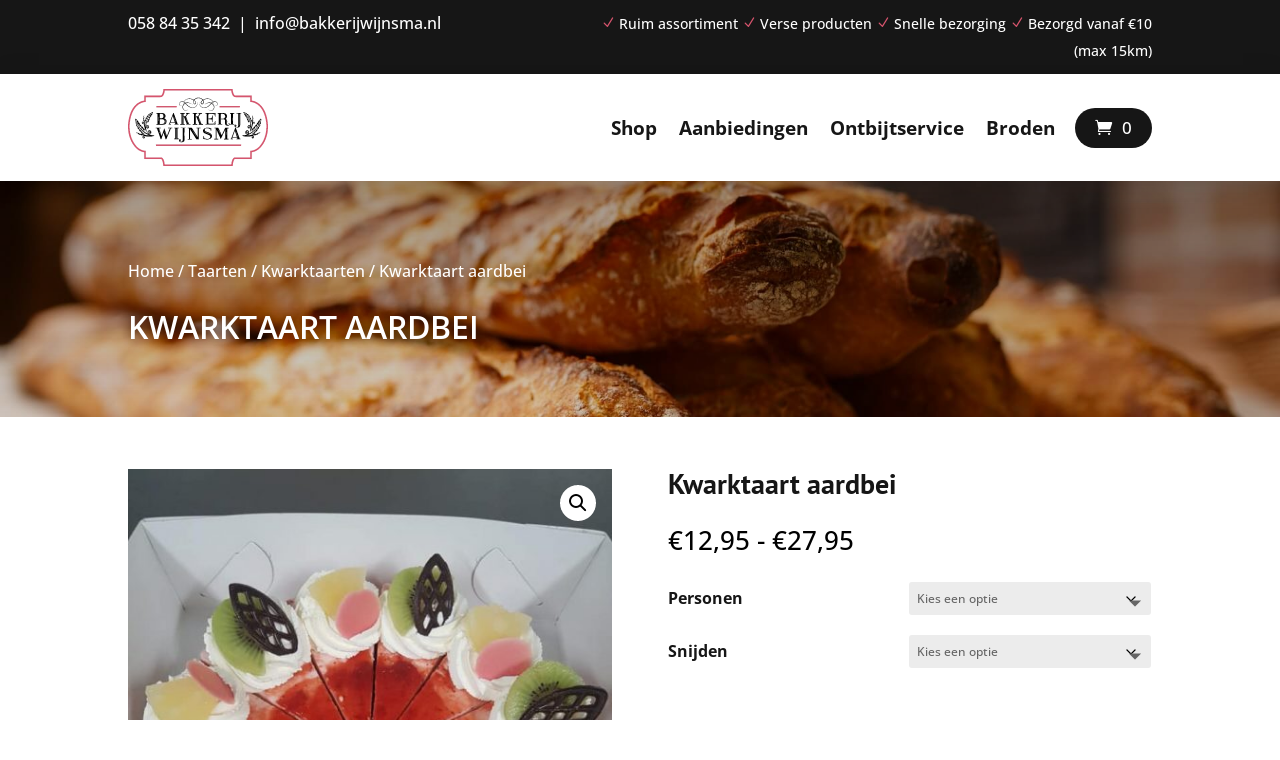

--- FILE ---
content_type: text/css
request_url: https://www.bakkerijwijnsma.nl/wp-content/plugins/web58_gift_wrapper_for_wc/public/css/ncdgw_gift_wrapper_for_wc-public.css?ver=1.0.0
body_size: -337
content:
/**
 * All of the CSS for your public-facing functionality should be
 * included in this file.
 */
 .ncdgw_textarea_wrapper{
	display: none;
 }

--- FILE ---
content_type: application/javascript
request_url: https://www.bakkerijwijnsma.nl/wp-content/plugins/web58_gift_wrapper_for_wc/public/js/ncdgw_gift_wrapper_for_wc-public.js?ver=1.0.0
body_size: -241
content:
(function( $ ) {
	'use strict';
	 
	 jQuery( document ).ready(function() {
		 jQuery( '#ncdgw_check_front' ).change( function() {			
			if (jQuery(this).prop('checked')) {			
				jQuery( '.ncdgw_textarea_wrapper' ).css("display", "block");
			}
			else {
				jQuery( '.ncdgw_textarea_wrapper' ).css("display", "none");
			}
		});
	});

})( jQuery );


--- FILE ---
content_type: image/svg+xml
request_url: https://www.bakkerijwijnsma.nl/wp-content/uploads/2023/02/Logo-Bakkerij-Wijnsma.svg
body_size: 10904
content:
<?xml version="1.0" encoding="UTF-8"?> <svg xmlns="http://www.w3.org/2000/svg" id="Layer_1" data-name="Layer 1" viewBox="0 0 935.78 514.89"><path d="M701.19,515H236.42l-.3-4.82c-1.83-29.72-10.45-39.67-13.17-42.1H108.79V423c-37.89-4.34-61.91-36-63.93-38.73C7.53,338.89,1,283.91,1,251.22A197.39,197.39,0,0,1,2.77,223c9.07-74.49,38.46-110.1,61.52-126.86C83,82.56,100.44,78.77,108.79,77.72V44.32h110c11.55,0,17.35-26.45,18.35-39.26l.36-4.73H700.13l.37,4.73c1,12.81,6.82,39.26,18.35,39.26H828.74v33.4c8.35,1,25.84,4.84,44.52,18.41C896.33,112.89,925.72,148.5,934.8,223a197.5,197.5,0,0,1,1.76,28.26c0,32.69-6.55,87.65-43.87,133-2,2.75-26.06,34.38-64,38.72v45.13H714.66c-2.72,2.43-11.34,12.38-13.17,42.1ZM246,504.74H691.61c3.37-37.2,17.37-45.5,19-46.35l1.1-.58H818.48V413.34l4.88-.24c36.57-1.81,60.88-34.7,61.12-35l.2-.26c53.05-64.33,40.1-152.44,40-153.33l0-.17c-6.78-55.75-26.44-97.07-56.85-119.48C845,88,823.78,87.57,823.56,87.57l-5.07-.06V54.58H718.85c-20.4,0-26.46-31.34-28.08-44H246.84c-1.62,12.65-7.68,44-28.08,44H119.05v33l-5.1,0c-.2,0-21.36.44-44.17,17.26-30.4,22.41-50,63.73-56.83,119.48l0,.18c-.14.88-13.12,89,39.94,153.32l.2.26c.24.33,24.53,33.22,61.1,35l4.88.24v44.47H225.87l1.11.58C228.63,459.24,242.63,467.54,246,504.74Z" transform="translate(-0.89 -0.22)" style="fill:#d8556e"></path><path d="M701.19,515H236.42l-.3-4.82c-1.83-29.72-10.45-39.67-13.17-42.1H108.79V423c-37.89-4.34-61.91-36-63.93-38.73C7.53,338.89,1,283.91,1,251.22A197.39,197.39,0,0,1,2.77,223c9.07-74.49,38.46-110.1,61.52-126.86C83,82.56,100.44,78.77,108.79,77.72V44.32h110c11.55,0,17.35-26.45,18.35-39.26l.36-4.73H700.13l.37,4.73c1,12.81,6.82,39.26,18.35,39.26H828.74v33.4c8.35,1,25.84,4.84,44.52,18.41C896.33,112.89,925.72,148.5,934.8,223a197.5,197.5,0,0,1,1.76,28.26c0,32.69-6.55,87.65-43.87,133-2,2.75-26.06,34.38-64,38.72v45.13H714.66c-2.72,2.43-11.34,12.38-13.17,42.1ZM246,504.74H691.61c3.37-37.2,17.37-45.5,19-46.35l1.1-.58H818.48V413.34l4.88-.24c36.57-1.81,60.88-34.7,61.12-35l.2-.26c53.05-64.33,40.1-152.44,40-153.33l0-.17c-6.78-55.75-26.44-97.07-56.85-119.48C845,88,823.78,87.57,823.56,87.57l-5.07-.06V54.58H718.85c-20.4,0-26.46-31.34-28.08-44H246.84c-1.62,12.65-7.68,44-28.08,44H119.05v33l-5.1,0c-.2,0-21.36.44-44.17,17.26-30.4,22.41-50,63.73-56.83,119.48l0,.18c-.14.88-13.12,89,39.94,153.32l.2.26c.24.33,24.53,33.22,61.1,35l4.88.24v44.47H225.87l1.11.58C228.63,459.24,242.63,467.54,246,504.74Z" transform="translate(-0.89 -0.22)" style="fill:none;stroke:#000;stroke-miterlimit:22.92560386657715;stroke-width:0.2160000056028366px"></path><path d="M762.21,310.63s45.18,1.65,42.25-22c0,0-2.2-13.75-14.3-4.67,0,0-4.58,4.44.09,11.79,0,0,5,3.6,6.78-4.28,0,0,.28-5.5-4.76-3.39,0,0,5.68,4.86.18,6.87,0,0-5,.09-3-7.24,0,0,.48-6,7.51-3.48,0,0,9.26,6.14-.55,15.58,0,0-14.39,3.76-11.73-11.82,0,0,4.77-17.51,19.06-9.63,0,0,9,3.95,4.58,21.27,0,0,51.05-22.55,71-74.42,0,0-.92-13.84-7.33,12.56l-.92,2.65s-.92-10.44-4.67-2.93c0,0-4.95,9.81-6.51,18.88,0,0-2.29-15.21-7.7-2.57l-6,18.33s1.29-16-3.39-8.24c0,0-7.24,15.85-10.26,19,0,0,4.12-14.12-2.38-9.08,0,0-3.12,2.84-3.94,13.38,0,0,.5-29.38,10.63-22,0,0,7.15-19.89,13.1-12.46,0,0,2.84-17.23,10.17-12.47,0,0,3.92-21.27,9.72-13.93,0,0,1.56-19.43,10.45-15.21,0,0,3-14.48,9.62-11.46,0,0,5.68,2.66-3.12,23.28,0,0,8.25.64-3.57,14.94,0,0,8.52,5.5-8.71,18.51,0,0,11.46,1.83-10.54,16.86,0,0,7.7,9.53-12.92,13.38,0,0,8.07,18.61-23,11.73,0,0,27.95-6.5,15.4-8.89l-7.15.19s31.59-12.47,14.29-11.18c0,0,31.35-21.63,12.38-15,0,0,25.38-22.73,13.93-20.07,0,0,11.63-18.61,5.5-16.5,0,0,10.63-27.86,2.93-20.89,0,0-4.31,3-4.4,18.23,0,0,.27,5.32-6.6,19.16,0,0-15.12,25.29-33,39.5,0,0-19.34,20.8-45.64,26.76,0,0,14.85,2.75,28.59-2.39,0,0,15.67-6.32,27.31-5.4a13.38,13.38,0,0,1,10-1.1s5.32-8.16,13.66-7.52a5.52,5.52,0,0,0,5.59-2.38s4.3-4.22,3.48,2.38c0,0-1.65,4.22-10.63,2.93,0,0-5,13.93-17.51,9.44,0,0-.82,5.68-7.6,3.85,0,0-8.71-2.29-12.92,3.48,0,0,15.12,5.14,4.4,15.95,0,0-10.73,6.51-12.1-5.86,0,0,.46-4.59,5.59-2.85,0,0,3.94,1.93.36,5.78,0,0,3.58,2.56,5.23-2.57,0,0,.82-7.88-10.72-7.42,0,0-54.81,7.7-66.26-5.32" transform="translate(-0.89 -0.22)"></path><path d="M762.21,310.63s45.18,1.65,42.25-22c0,0-2.2-13.75-14.3-4.67,0,0-4.58,4.44.09,11.79,0,0,5,3.6,6.78-4.28,0,0,.28-5.5-4.76-3.39,0,0,5.68,4.86.18,6.87,0,0-5,.09-3-7.24,0,0,.48-6,7.51-3.48,0,0,9.26,6.14-.55,15.58,0,0-14.39,3.76-11.73-11.82,0,0,4.77-17.51,19.06-9.63,0,0,9,3.95,4.58,21.27,0,0,51.05-22.55,71-74.42,0,0-.92-13.84-7.33,12.56l-.92,2.65s-.92-10.44-4.67-2.93c0,0-4.95,9.81-6.51,18.88,0,0-2.29-15.21-7.7-2.57l-6,18.33s1.29-16-3.39-8.24c0,0-7.24,15.85-10.26,19,0,0,4.12-14.12-2.38-9.08,0,0-3.12,2.84-3.94,13.38,0,0,.5-29.38,10.63-22,0,0,7.15-19.89,13.1-12.46,0,0,2.84-17.23,10.17-12.47,0,0,3.92-21.27,9.72-13.93,0,0,1.56-19.43,10.45-15.21,0,0,3-14.48,9.62-11.46,0,0,5.68,2.66-3.12,23.28,0,0,8.25.64-3.57,14.94,0,0,8.52,5.5-8.71,18.51,0,0,11.46,1.83-10.54,16.86,0,0,7.7,9.53-12.92,13.38,0,0,8.07,18.61-23,11.73,0,0,27.95-6.5,15.4-8.89l-7.15.19s31.59-12.47,14.29-11.18c0,0,31.35-21.63,12.38-15,0,0,25.38-22.73,13.93-20.07,0,0,11.63-18.61,5.5-16.5,0,0,10.63-27.86,2.93-20.89,0,0-4.31,3-4.4,18.23,0,0,.27,5.32-6.6,19.16,0,0-15.12,25.29-33,39.5,0,0-19.34,20.8-45.64,26.76,0,0,14.85,2.75,28.59-2.39,0,0,15.67-6.32,27.31-5.4a13.38,13.38,0,0,1,10-1.1s5.32-8.16,13.66-7.52a5.52,5.52,0,0,0,5.59-2.38s4.3-4.22,3.48,2.38c0,0-1.65,4.22-10.63,2.93,0,0-5,13.93-17.51,9.44,0,0-.82,5.68-7.6,3.85,0,0-8.71-2.29-12.92,3.48,0,0,15.12,5.14,4.4,15.95,0,0-10.73,6.51-12.1-5.86,0,0,.46-4.59,5.59-2.85,0,0,3.94,1.93.36,5.78,0,0,3.58,2.56,5.23-2.57,0,0,.82-7.88-10.72-7.42C828.47,316,773.66,323.65,762.21,310.63Z" transform="translate(-0.89 -0.22)" style="fill:none;stroke:#000;stroke-miterlimit:10.000000953674316;stroke-width:0.2160000056028366px"></path><path d="M814.62,287.11s13.06-38.23-3.65-40.66c0,0-9.85-1-6.93,11.23,0,0,1.78,4.84,8,2.38,0,0,3.76-3.55-1.09-6.68,0,0-3.64-1.38-3.55,3.36,0,0,4.78-3.84,4.68,1.28,0,0-1.27,4.32-5.67,1.07,0,0-3.94-1.67-.37-7.15,0,0,6.59-6.62,10.36,3.73,0,0-1.27,13.06-11.07,7.54,0,0-10.54-7.72-1.45-18.28,0,0,5-6.84,15.55.53,0,0-1.71-48.29-31.39-76.17,0,0-9.57-2.1,6.53,8.88l1.55,1.34s-7.29-1.4-3.22,3.38c0,0,5.3,6.27,11,9.49,0,0-10.86-1.22-3.77,6l10.78,8.91s-10.47-4.44-6.45,1.17c0,0,8.77,9.49,10.07,12.72,0,0-8.42-6.46-6.74.15,0,0,1.09,3.25,8,6.15,0,0-19.67-6.56-12-13.67,0,0-11.52-10.25-4.94-13.78,0,0-10.86-6-5.71-11.29,0,0-13.3-7.78-6.82-11.2,0,0-12.69-5.39-7.49-12.1,0,0-9-5.6-5.18-10.6,0,0,3.29-4.3,14.87,7.52,0,0,2.61-6.91,9.12,6.17,0,0,6-6.13,10.18,11.29,0,0,4.26-9.39,8.58,12.52,0,0,8.45-4.58,5.6,13.83,0,0,14.67-3,1.82,22.08,0,0,3-25.22-1.92-15l-1.76,6.14s-.06-29.57-3.76-14.54c0,0-6.29-31.27-6.86-13.7,0,0-8.61-26.41-9.85-16.08,0,0-9.46-13.82-9.66-8.13,0,0-16-14.9-13.31-6.87,0,0,.9,4.31,11.13,7.56,0,0,3.65.88,11.16,9.63,0,0,13.06,18.19,17.91,36.41,0,0,8.91,20.85,6,44.55,0,0,5.78-12.1,6-24.91,0,0-.12-14.69,3.58-24.44a14.74,14.74,0,0,1,1.9-8.76s-4.09-6.24-1.46-13.22a5.7,5.7,0,0,0-.13-5.27s-1.7-4.56,2.53-2.48c0,0,2.41,2.29-.83,9.69,0,0,8,7.21,1.73,16.91,0,0,3.61,1.89.59,7.3,0,0-3.85,7-1.07,11.76,0,0,7.45-11.84,11.91-.43,0,0,1.55,10.51-7.15,9.1,0,0-3-1.34-.44-5.36,0,0,2.34-3,4,.89a3.16,3.16,0,0,0-.35-5s-5.09-2.35-7.84,7.6c0,0-9.3,48.39-21.1,55.46" transform="translate(-0.89 -0.22)"></path><path d="M814.62,287.11s13.06-38.23-3.65-40.66c0,0-9.85-1-6.93,11.23,0,0,1.78,4.84,8,2.38,0,0,3.76-3.55-1.09-6.68,0,0-3.64-1.38-3.55,3.36,0,0,4.78-3.84,4.68,1.28,0,0-1.27,4.32-5.67,1.07,0,0-3.94-1.67-.37-7.15,0,0,6.59-6.62,10.36,3.73,0,0-1.27,13.06-11.07,7.54,0,0-10.54-7.72-1.45-18.28,0,0,5-6.84,15.55.53,0,0-1.71-48.29-31.39-76.17,0,0-9.57-2.1,6.53,8.88l1.55,1.34s-7.29-1.4-3.22,3.38c0,0,5.3,6.27,11,9.49,0,0-10.86-1.22-3.77,6l10.78,8.91s-10.47-4.44-6.45,1.17c0,0,8.77,9.49,10.07,12.72,0,0-8.42-6.46-6.74.15,0,0,1.09,3.25,8,6.15,0,0-19.67-6.56-12-13.67,0,0-11.52-10.25-4.94-13.78,0,0-10.86-6-5.71-11.29,0,0-13.3-7.78-6.82-11.2,0,0-12.69-5.39-7.49-12.1,0,0-9-5.6-5.18-10.6,0,0,3.29-4.3,14.87,7.52,0,0,2.61-6.91,9.12,6.17,0,0,6-6.13,10.18,11.29,0,0,4.26-9.39,8.58,12.52,0,0,8.45-4.58,5.6,13.83,0,0,14.67-3,1.82,22.08,0,0,3-25.22-1.92-15l-1.76,6.14s-.06-29.57-3.76-14.54c0,0-6.29-31.27-6.86-13.7,0,0-8.61-26.41-9.85-16.08,0,0-9.46-13.82-9.66-8.13,0,0-16-14.9-13.31-6.87,0,0,.9,4.31,11.13,7.56,0,0,3.65.88,11.16,9.63,0,0,13.06,18.19,17.91,36.41,0,0,8.91,20.85,6,44.55,0,0,5.78-12.1,6-24.91,0,0-.12-14.69,3.58-24.44a14.74,14.74,0,0,1,1.9-8.76s-4.09-6.24-1.46-13.22a5.7,5.7,0,0,0-.13-5.27s-1.7-4.56,2.53-2.48c0,0,2.41,2.29-.83,9.69,0,0,8,7.21,1.73,16.91,0,0,3.61,1.89.59,7.3,0,0-3.85,7-1.07,11.76,0,0,7.45-11.84,11.91-.43,0,0,1.55,10.51-7.15,9.1,0,0-3-1.34-.44-5.36,0,0,2.34-3,4,.89a3.16,3.16,0,0,0-.35-5s-5.09-2.35-7.84,7.6C835.72,231.65,826.42,280,814.62,287.11Z" transform="translate(-0.89 -0.22)" style="fill:none;stroke:#000;stroke-miterlimit:10.000000953674316;stroke-width:0.2160000056028366px"></path><path d="M179.14,310.63s-45.18,1.65-42.24-22c0,0,2.19-13.75,14.29-4.67,0,0,4.58,4.44-.09,11.79,0,0-5,3.6-6.78-4.28,0,0-.28-5.5,4.76-3.39,0,0-5.68,4.86-.18,6.87,0,0,5,.09,3-7.24,0,0-.48-6-7.51-3.48,0,0-9.26,6.14.55,15.58,0,0,14.39,3.76,11.73-11.82,0,0-4.77-17.51-19.06-9.63,0,0-9,3.95-4.58,21.27,0,0-51.05-22.55-71-74.42,0,0,.92-13.84,7.33,12.56l.92,2.65s.92-10.44,4.67-2.93c0,0,5,9.81,6.51,18.88,0,0,2.29-15.21,7.7-2.57l6,18.33s-1.29-16,3.39-8.24c0,0,7.24,15.85,10.26,19,0,0-4.12-14.12,2.38-9.08,0,0,3.12,2.84,3.94,13.38,0,0-.5-29.38-10.63-22,0,0-7.15-19.89-13.1-12.46,0,0-2.84-17.23-10.18-12.47,0,0-3.91-21.27-9.71-13.93,0,0-1.56-19.43-10.45-15.21,0,0-3-14.48-9.62-11.46,0,0-5.68,2.66,3.12,23.28,0,0-8.25.64,3.57,14.94,0,0-8.52,5.5,8.71,18.51,0,0-11.46,1.83,10.54,16.86,0,0-7.7,9.53,12.92,13.38,0,0-8.07,18.61,23,11.73,0,0-27.95-6.5-15.4-8.89l7.15.19s-31.59-12.47-14.29-11.18c0,0-31.35-21.63-12.38-15,0,0-25.38-22.73-13.93-20.07,0,0-11.63-18.61-5.49-16.5,0,0-10.64-27.86-2.94-20.89,0,0,4.31,3,4.4,18.23,0,0-.27,5.32,6.6,19.16,0,0,15.12,25.29,33,39.5,0,0,19.34,20.8,45.64,26.76,0,0-14.85,2.75-28.59-2.39,0,0-15.67-6.32-27.31-5.4a13.38,13.38,0,0,0-10-1.1s-5.32-8.16-13.66-7.52a5.52,5.52,0,0,1-5.59-2.38s-4.3-4.22-3.48,2.38c0,0,1.65,4.22,10.63,2.93,0,0,5,13.93,17.51,9.44,0,0,.82,5.68,7.6,3.85,0,0,8.71-2.29,12.92,3.48,0,0-15.12,5.14-4.39,15.95,0,0,10.72,6.51,12.09-5.86,0,0-.46-4.59-5.59-2.85,0,0-3.94,1.93-.37,5.78,0,0-3.57,2.56-5.22-2.57,0,0-.82-7.88,10.72-7.42,0,0,54.81,7.7,66.26-5.32" transform="translate(-0.89 -0.22)"></path><path d="M179.14,310.63s-45.18,1.65-42.24-22c0,0,2.19-13.75,14.29-4.67,0,0,4.58,4.44-.09,11.79,0,0-5,3.6-6.78-4.28,0,0-.28-5.5,4.76-3.39,0,0-5.68,4.86-.18,6.87,0,0,5,.09,3-7.24,0,0-.48-6-7.51-3.48,0,0-9.26,6.14.55,15.58,0,0,14.39,3.76,11.73-11.82,0,0-4.77-17.51-19.06-9.63,0,0-9,3.95-4.58,21.27,0,0-51.05-22.55-71-74.42,0,0,.92-13.84,7.33,12.56l.92,2.65s.92-10.44,4.67-2.93c0,0,5,9.81,6.51,18.88,0,0,2.29-15.21,7.7-2.57l6,18.33s-1.29-16,3.39-8.24c0,0,7.24,15.85,10.26,19,0,0-4.12-14.12,2.38-9.08,0,0,3.12,2.84,3.94,13.38,0,0-.5-29.38-10.63-22,0,0-7.15-19.89-13.1-12.46,0,0-2.84-17.23-10.18-12.47,0,0-3.91-21.27-9.71-13.93,0,0-1.56-19.43-10.45-15.21,0,0-3-14.48-9.62-11.46,0,0-5.68,2.66,3.12,23.28,0,0-8.25.64,3.57,14.94,0,0-8.52,5.5,8.71,18.51,0,0-11.46,1.83,10.54,16.86,0,0-7.7,9.53,12.92,13.38,0,0-8.07,18.61,23,11.73,0,0-27.95-6.5-15.4-8.89l7.15.19s-31.59-12.47-14.29-11.18c0,0-31.35-21.63-12.38-15,0,0-25.38-22.73-13.93-20.07,0,0-11.63-18.61-5.49-16.5,0,0-10.64-27.86-2.94-20.89,0,0,4.31,3,4.4,18.23,0,0-.27,5.32,6.6,19.16,0,0,15.12,25.29,33,39.5,0,0,19.34,20.8,45.64,26.76,0,0-14.85,2.75-28.59-2.39,0,0-15.67-6.32-27.31-5.4a13.38,13.38,0,0,0-10-1.1s-5.32-8.16-13.66-7.52a5.52,5.52,0,0,1-5.59-2.38s-4.3-4.22-3.48,2.38c0,0,1.65,4.22,10.63,2.93,0,0,5,13.93,17.51,9.44,0,0,.82,5.68,7.6,3.85,0,0,8.71-2.29,12.92,3.48,0,0-15.12,5.14-4.39,15.95,0,0,10.72,6.51,12.09-5.86,0,0-.46-4.59-5.59-2.85,0,0-3.94,1.93-.37,5.78,0,0-3.57,2.56-5.22-2.57,0,0-.82-7.88,10.72-7.42C112.88,316,167.69,323.65,179.14,310.63Z" transform="translate(-0.89 -0.22)" style="fill:none;stroke:#000;stroke-miterlimit:10.000000953674316;stroke-width:0.2160000056028366px"></path><path d="M126.73,287.11s-13.06-38.23,3.65-40.66c0,0,9.85-1,6.93,11.23,0,0-1.78,4.84-8,2.38,0,0-3.76-3.55,1.09-6.68,0,0,3.64-1.38,3.55,3.36,0,0-4.78-3.84-4.68,1.28,0,0,1.27,4.32,5.68,1.07,0,0,3.93-1.67.36-7.15,0,0-6.59-6.62-10.36,3.73,0,0,1.27,13.06,11.07,7.54,0,0,10.54-7.72,1.45-18.28,0,0-5-6.84-15.55.53,0,0,1.71-48.29,31.39-76.17,0,0,9.57-2.1-6.53,8.88l-1.55,1.34s7.29-1.4,3.22,3.38c0,0-5.3,6.27-11,9.49,0,0,10.86-1.22,3.77,6l-10.78,8.91s10.47-4.44,6.45,1.17c0,0-8.77,9.49-10.07,12.72,0,0,8.42-6.46,6.74.15,0,0-1.09,3.25-8,6.15,0,0,19.67-6.56,12-13.67,0,0,11.52-10.25,4.94-13.78,0,0,10.86-6,5.71-11.29,0,0,13.31-7.78,6.82-11.2,0,0,12.69-5.39,7.5-12.1,0,0,9-5.6,5.17-10.6,0,0-3.29-4.3-14.86,7.52,0,0-2.62-6.91-9.13,6.17,0,0-6-6.13-10.18,11.29,0,0-4.26-9.39-8.58,12.52,0,0-8.45-4.58-5.6,13.83,0,0-14.67-3-1.82,22.08,0,0-3-25.22,1.92-15l1.76,6.14s.06-29.57,3.76-14.54c0,0,6.29-31.27,6.86-13.7,0,0,8.61-26.41,9.85-16.08,0,0,9.46-13.82,9.66-8.13,0,0,16-14.9,13.31-6.87,0,0-.9,4.31-11.13,7.56,0,0-3.65.88-11.17,9.63,0,0-13,18.19-17.9,36.41,0,0-8.91,20.85-6,44.55,0,0-5.78-12.1-6-24.91,0,0,.12-14.69-3.58-24.44a14.74,14.74,0,0,0-1.9-8.76s4.1-6.24,1.46-13.22a5.7,5.7,0,0,1,.13-5.27s1.7-4.56-2.53-2.48c0,0-2.41,2.29.83,9.69,0,0-8,7.21-1.73,16.91,0,0-3.61,1.89-.59,7.3,0,0,3.85,7,1.07,11.76,0,0-7.45-11.84-11.91-.43,0,0-1.55,10.51,7.15,9.1,0,0,3-1.34.44-5.36,0,0-2.34-3-4,.89a3.16,3.16,0,0,1,.35-5s5.09-2.35,7.84,7.6c0,0,9.3,48.39,21.1,55.46" transform="translate(-0.89 -0.22)"></path><path d="M126.73,287.11s-13.06-38.23,3.65-40.66c0,0,9.85-1,6.93,11.23,0,0-1.78,4.84-8,2.38,0,0-3.76-3.55,1.09-6.68,0,0,3.64-1.38,3.55,3.36,0,0-4.78-3.84-4.68,1.28,0,0,1.27,4.32,5.68,1.07,0,0,3.93-1.67.36-7.15,0,0-6.59-6.62-10.36,3.73,0,0,1.27,13.06,11.07,7.54,0,0,10.54-7.72,1.45-18.28,0,0-5-6.84-15.55.53,0,0,1.71-48.29,31.39-76.17,0,0,9.57-2.1-6.53,8.88l-1.55,1.34s7.29-1.4,3.22,3.38c0,0-5.3,6.27-11,9.49,0,0,10.86-1.22,3.77,6l-10.78,8.91s10.47-4.44,6.45,1.17c0,0-8.77,9.49-10.07,12.72,0,0,8.42-6.46,6.74.15,0,0-1.09,3.25-8,6.15,0,0,19.67-6.56,12-13.67,0,0,11.52-10.25,4.94-13.78,0,0,10.86-6,5.71-11.29,0,0,13.31-7.78,6.82-11.2,0,0,12.69-5.39,7.5-12.1,0,0,9-5.6,5.17-10.6,0,0-3.29-4.3-14.86,7.52,0,0-2.62-6.91-9.13,6.17,0,0-6-6.13-10.18,11.29,0,0-4.26-9.39-8.58,12.52,0,0-8.45-4.58-5.6,13.83,0,0-14.67-3-1.82,22.08,0,0-3-25.22,1.92-15l1.76,6.14s.06-29.57,3.76-14.54c0,0,6.29-31.27,6.86-13.7,0,0,8.61-26.41,9.85-16.08,0,0,9.46-13.82,9.66-8.13,0,0,16-14.9,13.31-6.87,0,0-.9,4.31-11.13,7.56,0,0-3.65.88-11.17,9.63,0,0-13,18.19-17.9,36.41,0,0-8.91,20.85-6,44.55,0,0-5.78-12.1-6-24.91,0,0,.12-14.69-3.58-24.44a14.74,14.74,0,0,0-1.9-8.76s4.1-6.24,1.46-13.22a5.7,5.7,0,0,1,.13-5.27s1.7-4.56-2.53-2.48c0,0-2.41,2.29.83,9.69,0,0-8,7.21-1.73,16.91,0,0-3.61,1.89-.59,7.3,0,0,3.85,7,1.07,11.76,0,0-7.45-11.84-11.91-.43,0,0-1.55,10.51,7.15,9.1,0,0,3-1.34.44-5.36,0,0-2.34-3-4,.89a3.16,3.16,0,0,1,.35-5s5.09-2.35,7.84,7.6C105.63,231.65,114.93,280,126.73,287.11Z" transform="translate(-0.89 -0.22)" style="fill:none;stroke:#000;stroke-miterlimit:10.000000953674316;stroke-width:0.2160000056028366px"></path><rect x="187.08" y="371.08" width="568.92" height="9.78" style="fill:#d8556e"></rect><rect x="187.08" y="371.08" width="568.92" height="9.78" style="fill:none;stroke:#000;stroke-miterlimit:10.000000953674316;stroke-width:0.2160000056028366px"></rect><rect x="612.3" y="113.99" width="135.88" height="8.8" style="fill:#d8556e"></rect><rect x="612.3" y="113.99" width="135.88" height="8.8" style="fill:none;stroke:#000;stroke-miterlimit:10.000000953674316;stroke-width:0.2160000056028366px"></rect><rect x="190.01" y="113.99" width="135.88" height="8.8" style="fill:#d8556e"></rect><rect x="190.01" y="113.99" width="135.88" height="8.8" style="fill:none;stroke:#000;stroke-miterlimit:10.000000953674316;stroke-width:0.2160000056028366px"></rect><path d="M363.41,105.17a7.83,7.83,0,0,1-.21,2.23,5.49,5.49,0,0,1-1.27,2.39,7.42,7.42,0,0,1-3.08,2,14,14,0,0,1-4.53.79,11.65,11.65,0,0,1-1.3-.05,8,8,0,0,1-1.32-.18,7.33,7.33,0,0,1-1.38-.42l-.68-.28-.65-.38a9.92,9.92,0,0,1-3.95-4.93,16.64,16.64,0,0,1-1-6.88c0-.31.06-.61.08-.92l.05-.5.08-.44a14.42,14.42,0,0,1,.37-1.8,13.15,13.15,0,0,1,.6-1.87,14.53,14.53,0,0,1,.81-1.81,16.85,16.85,0,0,1,5.49-6.08,20.23,20.23,0,0,1,8.06-3.1,25.13,25.13,0,0,1,9,.23c6.05,1.21,11.59,4.72,16.08,9.05a74.41,74.41,0,0,1,6.33,7q1.49,1.83,2.89,3.71c.87,1.14,1.93,2.38,2.89,3.57a52.43,52.43,0,0,0,13.94,11.24A49.54,49.54,0,0,0,427,123.55a37.09,37.09,0,0,0,16.09-.87c1.21-.44,2.46-.77,3.6-1.28l3.34-1.63a38.22,38.22,0,0,0,5.72-4.14,26,26,0,0,0,6.56-10.32,37,37,0,0,0,1.89-9.47,56.58,56.58,0,0,0,.06-6.29c-.1-1.45-.15-2.22-.15-2.22s.11.77.31,2.21a48.32,48.32,0,0,1,.35,6.32,37.5,37.5,0,0,1-1.43,9.79,26,26,0,0,1-6.46,11.22,39.29,39.29,0,0,1-5.86,4.59l-3.48,1.85c-1.21.57-2.52,1-3.8,1.46a38.32,38.32,0,0,1-17.12,1.34,50.5,50.5,0,0,1-17.36-5.9,54.88,54.88,0,0,1-14.83-11.86c-1-1.23-1.95-2.35-2.95-3.68s-1.85-2.45-2.8-3.64a72.14,72.14,0,0,0-6-6.73c-4.27-4.12-9.24-7.41-14.66-8.57a23.67,23.67,0,0,0-8.08-.37,17.9,17.9,0,0,0-7.22,2.54,14.93,14.93,0,0,0-6.34,8.38,13.2,13.2,0,0,0-.42,1.7l-.09.43,0,.38c0,.28-.09.55-.1.83-.42,4.38.91,8.77,3.89,10.78l.54.36.59.28a6.56,6.56,0,0,0,1.17.42,8.38,8.38,0,0,0,1.25.25,9.4,9.4,0,0,0,1.2.1,13.1,13.1,0,0,0,4.33-.52,7.53,7.53,0,0,0,3-1.73,5.39,5.39,0,0,0,1.37-2.21,7.84,7.84,0,0,0,.36-2.18" transform="translate(-0.89 -0.22)"></path><path d="M363.41,105.17a7.83,7.83,0,0,1-.21,2.23,5.49,5.49,0,0,1-1.27,2.39,7.42,7.42,0,0,1-3.08,2,14,14,0,0,1-4.53.79,11.65,11.65,0,0,1-1.3-.05,8,8,0,0,1-1.32-.18,7.33,7.33,0,0,1-1.38-.42l-.68-.28-.65-.38a9.92,9.92,0,0,1-3.95-4.93,16.64,16.64,0,0,1-1-6.88c0-.31.06-.61.08-.92l.05-.5.08-.44a14.42,14.42,0,0,1,.37-1.8,13.15,13.15,0,0,1,.6-1.87,14.53,14.53,0,0,1,.81-1.81,16.85,16.85,0,0,1,5.49-6.08,20.23,20.23,0,0,1,8.06-3.1,25.13,25.13,0,0,1,9,.23c6.05,1.21,11.59,4.72,16.08,9.05a74.41,74.41,0,0,1,6.33,7q1.49,1.83,2.89,3.71c.87,1.14,1.93,2.38,2.89,3.57a52.43,52.43,0,0,0,13.94,11.24A49.54,49.54,0,0,0,427,123.55a37.09,37.09,0,0,0,16.09-.87c1.21-.44,2.46-.77,3.6-1.28l3.34-1.63a38.22,38.22,0,0,0,5.72-4.14,26,26,0,0,0,6.56-10.32,37,37,0,0,0,1.89-9.47,56.58,56.58,0,0,0,.06-6.29c-.1-1.45-.15-2.22-.15-2.22s.11.77.31,2.21a48.32,48.32,0,0,1,.35,6.32,37.5,37.5,0,0,1-1.43,9.79,26,26,0,0,1-6.46,11.22,39.29,39.29,0,0,1-5.86,4.59l-3.48,1.85c-1.21.57-2.52,1-3.8,1.46a38.32,38.32,0,0,1-17.12,1.34,50.5,50.5,0,0,1-17.36-5.9,54.88,54.88,0,0,1-14.83-11.86c-1-1.23-1.95-2.35-2.95-3.68s-1.85-2.45-2.8-3.64a72.14,72.14,0,0,0-6-6.73c-4.27-4.12-9.24-7.41-14.66-8.57a23.67,23.67,0,0,0-8.08-.37,17.9,17.9,0,0,0-7.22,2.54,14.93,14.93,0,0,0-6.34,8.38,13.2,13.2,0,0,0-.42,1.7l-.09.43,0,.38c0,.28-.09.55-.1.83-.42,4.38.91,8.77,3.89,10.78l.54.36.59.28a6.56,6.56,0,0,0,1.17.42,8.38,8.38,0,0,0,1.25.25,9.4,9.4,0,0,0,1.2.1,13.1,13.1,0,0,0,4.33-.52,7.53,7.53,0,0,0,3-1.73,5.39,5.39,0,0,0,1.37-2.21A7.84,7.84,0,0,0,363.41,105.17Z" transform="translate(-0.89 -0.22)" style="fill:none;stroke:#000;stroke-miterlimit:10.000000953674316;stroke-width:0.2160000056028366px"></path><path d="M431.86,104.62l-1.29-.85c-.82-.58-2.1-1.31-3.69-2.28l-2.71-1.5c-1-.5-2.09-1-3.26-1.58a71.56,71.56,0,0,0-8.12-3,53.55,53.55,0,0,0-10-1.94,36.42,36.42,0,0,0-11.14.66c-.95.21-1.87.51-2.82.76s-1.83.7-2.75,1l-.28.11-.35.17-.69.36-1.39.72a28.51,28.51,0,0,0-2.53,1.57,30.17,30.17,0,0,0-8.4,8.7,26.8,26.8,0,0,0-4.14,11.27,23,23,0,0,0,1.51,11.45,12.91,12.91,0,0,0,1.22,2.54l.7,1.21a6.15,6.15,0,0,0,.77,1.16l1.67,2.17a19.79,19.79,0,0,0,1.94,1.83,16.57,16.57,0,0,0,9,3.4,26.46,26.46,0,0,0,8.45-.77,28.84,28.84,0,0,0,6.21-2.38,30.28,30.28,0,0,0,3.68-2.26l1.23-.94-1.13,1.06a23.79,23.79,0,0,1-3.49,2.63,29.66,29.66,0,0,1-6.19,2.94,25.24,25.24,0,0,1-8.86,1.4,17.81,17.81,0,0,1-10.29-3.42,8.1,8.1,0,0,1-1.11-.92c-.37-.34-.65-.56-1.1-1l-1.91-2.3a18.49,18.49,0,0,1-1.71-2.54,15.33,15.33,0,0,1-1.42-2.8,24.81,24.81,0,0,1-1.94-12.77A29.55,29.55,0,0,1,370,105.94a33,33,0,0,1,9.32-9.48,26.63,26.63,0,0,1,2.83-1.71l1.41-.69.7-.34.35-.17.44-.17c1-.35,2-.76,3-1.06s2.05-.55,3.07-.75a36.28,36.28,0,0,1,11.9-.31,49.38,49.38,0,0,1,10.26,2.52,57,57,0,0,1,8.08,3.66c1.15.64,2.21,1.27,3.18,1.86l2.61,1.71c1.55,1.09,2.72,2,3.49,2.63l1.19,1" transform="translate(-0.89 -0.22)"></path><path d="M431.86,104.62l-1.29-.85c-.82-.58-2.1-1.31-3.69-2.28l-2.71-1.5c-1-.5-2.09-1-3.26-1.58a71.56,71.56,0,0,0-8.12-3,53.55,53.55,0,0,0-10-1.94,36.42,36.42,0,0,0-11.14.66c-.95.21-1.87.51-2.82.76s-1.83.7-2.75,1l-.28.11-.35.17-.69.36-1.39.72a28.51,28.51,0,0,0-2.53,1.57,30.17,30.17,0,0,0-8.4,8.7,26.8,26.8,0,0,0-4.14,11.27,23,23,0,0,0,1.51,11.45,12.91,12.91,0,0,0,1.22,2.54l.7,1.21a6.15,6.15,0,0,0,.77,1.16l1.67,2.17a19.79,19.79,0,0,0,1.94,1.83,16.57,16.57,0,0,0,9,3.4,26.46,26.46,0,0,0,8.45-.77,28.84,28.84,0,0,0,6.21-2.38,30.28,30.28,0,0,0,3.68-2.26l1.23-.94-1.13,1.06a23.79,23.79,0,0,1-3.49,2.63,29.66,29.66,0,0,1-6.19,2.94,25.24,25.24,0,0,1-8.86,1.4,17.81,17.81,0,0,1-10.29-3.42,8.1,8.1,0,0,1-1.11-.92c-.37-.34-.65-.56-1.1-1l-1.91-2.3a18.49,18.49,0,0,1-1.71-2.54,15.33,15.33,0,0,1-1.42-2.8,24.81,24.81,0,0,1-1.94-12.77A29.55,29.55,0,0,1,370,105.94a33,33,0,0,1,9.32-9.48,26.63,26.63,0,0,1,2.83-1.71l1.41-.69.7-.34.35-.17.44-.17c1-.35,2-.76,3-1.06s2.05-.55,3.07-.75a36.28,36.28,0,0,1,11.9-.31,49.38,49.38,0,0,1,10.26,2.52,57,57,0,0,1,8.08,3.66c1.15.64,2.21,1.27,3.18,1.86l2.61,1.71c1.55,1.09,2.72,2,3.49,2.63Z" transform="translate(-0.89 -0.22)" style="fill:none;stroke:#000;stroke-miterlimit:10.000000953674316;stroke-width:0.2160000056028366px"></path><path d="M579.92,105.17a8.36,8.36,0,0,0,.36,2.18,5.5,5.5,0,0,0,1.37,2.21,7.53,7.53,0,0,0,3,1.73,13.13,13.13,0,0,0,4.34.52,9.39,9.39,0,0,0,1.19-.1,7.9,7.9,0,0,0,1.25-.25,6.56,6.56,0,0,0,1.17-.42l.59-.28.55-.36c3-2,4.3-6.4,3.89-10.78,0-.28-.07-.55-.11-.83l0-.38-.1-.43a13.2,13.2,0,0,0-.42-1.7,14.64,14.64,0,0,0-1.36-3.18,15,15,0,0,0-5-5.2,18,18,0,0,0-7.23-2.54,23.6,23.6,0,0,0-8.07.37c-5.43,1.16-10.4,4.45-14.66,8.57a72.23,72.23,0,0,0-6.05,6.73c-.95,1.19-1.88,2.41-2.8,3.64s-2,2.45-2.94,3.68a55.07,55.07,0,0,1-14.84,11.86,50.5,50.5,0,0,1-17.36,5.9,38.35,38.35,0,0,1-17.12-1.34c-1.28-.5-2.59-.89-3.79-1.46l-3.49-1.85a39.29,39.29,0,0,1-5.86-4.59A26,26,0,0,1,480,105.65a37.5,37.5,0,0,1-1.43-9.79,48.32,48.32,0,0,1,.35-6.32c.2-1.44.31-2.21.31-2.21s0,.77-.15,2.22a59.17,59.17,0,0,0,.06,6.29,36.58,36.58,0,0,0,1.9,9.47,26,26,0,0,0,6.55,10.32,38.32,38.32,0,0,0,5.73,4.14l3.33,1.63c1.15.51,2.39.84,3.6,1.28a37.1,37.1,0,0,0,16.09.87,49.67,49.67,0,0,0,16.37-5.81,52.38,52.38,0,0,0,13.93-11.24c1-1.19,2-2.43,2.89-3.57s1.9-2.49,2.89-3.71a75.82,75.82,0,0,1,6.33-7c4.5-4.33,10-7.84,16.08-9.05a25.14,25.14,0,0,1,9-.23,20.18,20.18,0,0,1,8.06,3.1,16.76,16.76,0,0,1,5.49,6.08,17.9,17.9,0,0,1,1.41,3.68,14.42,14.42,0,0,1,.37,1.8l.08.44,0,.5c0,.31.07.61.08.92a16.64,16.64,0,0,1-1,6.88,9.9,9.9,0,0,1-3.94,4.93l-.65.38L593,112a7.66,7.66,0,0,1-1.39.42,7.9,7.9,0,0,1-1.31.18,11.92,11.92,0,0,1-1.31.05,14,14,0,0,1-4.52-.79,7.53,7.53,0,0,1-3.09-2,5.6,5.6,0,0,1-1.27-2.39,7.83,7.83,0,0,1-.21-2.23" transform="translate(-0.89 -0.22)"></path><path d="M579.92,105.17a8.36,8.36,0,0,0,.36,2.18,5.5,5.5,0,0,0,1.37,2.21,7.53,7.53,0,0,0,3,1.73,13.13,13.13,0,0,0,4.34.52,9.39,9.39,0,0,0,1.19-.1,7.9,7.9,0,0,0,1.25-.25,6.56,6.56,0,0,0,1.17-.42l.59-.28.55-.36c3-2,4.3-6.4,3.89-10.78,0-.28-.07-.55-.11-.83l0-.38-.1-.43a13.2,13.2,0,0,0-.42-1.7,14.64,14.64,0,0,0-1.36-3.18,15,15,0,0,0-5-5.2,18,18,0,0,0-7.23-2.54,23.6,23.6,0,0,0-8.07.37c-5.43,1.16-10.4,4.45-14.66,8.57a72.23,72.23,0,0,0-6.05,6.73c-.95,1.19-1.88,2.41-2.8,3.64s-2,2.45-2.94,3.68a55.07,55.07,0,0,1-14.84,11.86,50.5,50.5,0,0,1-17.36,5.9,38.35,38.35,0,0,1-17.12-1.34c-1.28-.5-2.59-.89-3.79-1.46l-3.49-1.85a39.29,39.29,0,0,1-5.86-4.59A26,26,0,0,1,480,105.65a37.5,37.5,0,0,1-1.43-9.79,48.32,48.32,0,0,1,.35-6.32c.2-1.44.31-2.21.31-2.21s0,.77-.15,2.22a59.17,59.17,0,0,0,.06,6.29,36.58,36.58,0,0,0,1.9,9.47,26,26,0,0,0,6.55,10.32,38.32,38.32,0,0,0,5.73,4.14l3.33,1.63c1.15.51,2.39.84,3.6,1.28a37.1,37.1,0,0,0,16.09.87,49.67,49.67,0,0,0,16.37-5.81,52.38,52.38,0,0,0,13.93-11.24c1-1.19,2-2.43,2.89-3.57s1.9-2.49,2.89-3.71a75.82,75.82,0,0,1,6.33-7c4.5-4.33,10-7.84,16.08-9.05a25.14,25.14,0,0,1,9-.23,20.18,20.18,0,0,1,8.06,3.1,16.76,16.76,0,0,1,5.49,6.08,17.9,17.9,0,0,1,1.41,3.68,14.42,14.42,0,0,1,.37,1.8l.08.44,0,.5c0,.31.07.61.08.92a16.64,16.64,0,0,1-1,6.88,9.9,9.9,0,0,1-3.94,4.93l-.65.38L593,112a7.66,7.66,0,0,1-1.39.42,7.9,7.9,0,0,1-1.31.18,11.92,11.92,0,0,1-1.31.05,14,14,0,0,1-4.52-.79,7.53,7.53,0,0,1-3.09-2,5.6,5.6,0,0,1-1.27-2.39A7.83,7.83,0,0,1,579.92,105.17Z" transform="translate(-0.89 -0.22)" style="fill:none;stroke:#000;stroke-miterlimit:10.000000953674316;stroke-width:0.2160000056028366px"></path><path d="M570.38,90.6a19.5,19.5,0,0,0-2-7.09,27.83,27.83,0,0,0-4.53-6.6l-.73-.78-.74-.71A19.69,19.69,0,0,0,560.8,74c-.55-.48-1.11-.94-1.7-1.36s-1.16-.88-1.79-1.27A42.9,42.9,0,0,0,540.1,65a55.06,55.06,0,0,0-19.67.48,56.23,56.23,0,0,0-17.81,7.2,30.41,30.41,0,0,0-3.39-4,36.75,36.75,0,0,0-12-7.68,37.63,37.63,0,0,0-10.68-2.54,25.11,25.11,0,0,0-5.26-.12,21.13,21.13,0,0,0-2.73.05,28.6,28.6,0,0,0-5.06.66,36.2,36.2,0,0,0-5.76,1.67,37.43,37.43,0,0,0-12.22,7.47,30.93,30.93,0,0,0-4.26,4.8,55.32,55.32,0,0,0-17.84-7.39,54.56,54.56,0,0,0-19.77-.64,42.92,42.92,0,0,0-17.35,6.31,31.68,31.68,0,0,0-11.2,12.11A20.36,20.36,0,0,0,373,90.45a15.27,15.27,0,0,0,.87,6.62,15.83,15.83,0,0,0,3,5,14.09,14.09,0,0,0,3.8,3.13,20.66,20.66,0,0,0,6.53,2.07c1.56.25,2.39.34,2.39.34s-.83-.12-2.37-.43a20.4,20.4,0,0,1-6.37-2.29,15.3,15.3,0,0,1-6.27-8.07c-1.3-3.8-.74-8.59,1.61-12.91a30.17,30.17,0,0,1,11-11.24,42.24,42.24,0,0,1,16.73-5.61,52.29,52.29,0,0,1,18.89,1,52.92,52.92,0,0,1,16.86,7.37,24.18,24.18,0,0,0-2.75,7.36,22,22,0,0,0,.23,9.37,14.14,14.14,0,0,0,5.05,8.58,8.38,8.38,0,0,0,2.53,1.21,7.24,7.24,0,0,0,2.83.21,8.84,8.84,0,0,0,5-2.42,10.46,10.46,0,0,0,2.92-4.79,11.89,11.89,0,0,0,.08-5.5,18.65,18.65,0,0,0-5.38-9.2,50.71,50.71,0,0,0-6.43-5.55,28.56,28.56,0,0,1,3.95-4A39.52,39.52,0,0,1,459,64.05a44.08,44.08,0,0,1,9.8-2.5l2.35-.33a48.43,48.43,0,0,1,5.1.17A34.47,34.47,0,0,1,486,63.92a33.81,33.81,0,0,1,10.79,7.18,26.09,26.09,0,0,1,2.93,3.46,50.93,50.93,0,0,0-6.12,5.14c-.6.63-1.22,1.2-1.8,1.87a18.92,18.92,0,0,0-1.65,2.13,17.59,17.59,0,0,0-2.35,4.9,12.73,12.73,0,0,0-.37,5.62l.12.6.22.76a9.07,9.07,0,0,0,.55,1.35,10.27,10.27,0,0,0,1.58,2.38,9.65,9.65,0,0,0,4.83,3.07,7.52,7.52,0,0,0,3,.18l.38,0,.18,0,.07,0,.14,0a4.69,4.69,0,0,0,.63-.17,8.92,8.92,0,0,0,1.42-.6,11,11,0,0,0,3.93-3.81,16.41,16.41,0,0,0,2-4.71c.17-.77.39-1.4.51-2.26a21.13,21.13,0,0,0,.29-2.43,21.84,21.84,0,0,0-.15-4.72,24.07,24.07,0,0,0-3-8.64A53.28,53.28,0,0,1,521,67.93a52.63,52.63,0,0,1,18.8-.81,42.34,42.34,0,0,1,16.58,5.72,29.92,29.92,0,0,1,10.85,11.24c2.3,4.31,2.81,9.07,1.48,12.83a15.2,15.2,0,0,1-6.27,8,20.57,20.57,0,0,1-6.32,2.28c-1.53.31-2.36.44-2.36.44s.83-.09,2.38-.33a20.37,20.37,0,0,0,6.51-2,15.84,15.84,0,0,0,6.83-8.07,15.22,15.22,0,0,0,.91-6.58M448.06,82.29a20.76,20.76,0,0,1,3,3.62A13.79,13.79,0,0,1,452.81,90a9,9,0,0,1,0,4.29,7.86,7.86,0,0,1-2.06,3.51,6.3,6.3,0,0,1-3.51,1.82,4.6,4.6,0,0,1-1.91-.13,4.86,4.86,0,0,1-.89-.33,5.25,5.25,0,0,1-.85-.5,11.6,11.6,0,0,1-4.1-7.12,18.38,18.38,0,0,1,0-8.28,20.21,20.21,0,0,1,2.59-6.22A48.85,48.85,0,0,1,448.06,82.29Zm55.72,5.9a18.16,18.16,0,0,1-.23,2c-.07.63-.31,1.43-.46,2.14-.63,2.5-2.1,5.18-4.18,6.35a5.52,5.52,0,0,1-.74.33,4.13,4.13,0,0,1-.51.15l-.15,0h0l-.21,0a4,4,0,0,1-1.72-.08,6.45,6.45,0,0,1-3.18-2,7.7,7.7,0,0,1-1.5-2.54l-.13-.41-.13-.6a9.55,9.55,0,0,1,.25-4.12,14.46,14.46,0,0,1,1.88-4,20.24,20.24,0,0,1,1.38-1.82c.5-.59,1.1-1.16,1.65-1.75a47.92,47.92,0,0,1,5.54-4.8,20.21,20.21,0,0,1,2.37,7.13A18.4,18.4,0,0,1,503.78,88.19Z" transform="translate(-0.89 -0.22)"></path><path d="M570.38,90.6a19.5,19.5,0,0,0-2-7.09,27.83,27.83,0,0,0-4.53-6.6l-.73-.78-.74-.71A19.69,19.69,0,0,0,560.8,74c-.55-.48-1.11-.94-1.7-1.36s-1.16-.88-1.79-1.27A42.9,42.9,0,0,0,540.1,65a55.06,55.06,0,0,0-19.67.48,56.23,56.23,0,0,0-17.81,7.2,30.41,30.41,0,0,0-3.39-4,36.75,36.75,0,0,0-12-7.68,37.63,37.63,0,0,0-10.68-2.54,25.11,25.11,0,0,0-5.26-.12,21.13,21.13,0,0,0-2.73.05,28.6,28.6,0,0,0-5.06.66,36.2,36.2,0,0,0-5.76,1.67,37.43,37.43,0,0,0-12.22,7.47,30.93,30.93,0,0,0-4.26,4.8,55.32,55.32,0,0,0-17.84-7.39,54.56,54.56,0,0,0-19.77-.64,42.92,42.92,0,0,0-17.35,6.31,31.68,31.68,0,0,0-11.2,12.11A20.36,20.36,0,0,0,373,90.45a15.27,15.27,0,0,0,.87,6.62,15.83,15.83,0,0,0,3,5,14.09,14.09,0,0,0,3.8,3.13,20.66,20.66,0,0,0,6.53,2.07c1.56.25,2.39.34,2.39.34s-.83-.12-2.37-.43a20.4,20.4,0,0,1-6.37-2.29,15.3,15.3,0,0,1-6.27-8.07c-1.3-3.8-.74-8.59,1.61-12.91a30.17,30.17,0,0,1,11-11.24,42.24,42.24,0,0,1,16.73-5.61,52.29,52.29,0,0,1,18.89,1,52.92,52.92,0,0,1,16.86,7.37,24.18,24.18,0,0,0-2.75,7.36,22,22,0,0,0,.23,9.37,14.14,14.14,0,0,0,5.05,8.58,8.38,8.38,0,0,0,2.53,1.21,7.24,7.24,0,0,0,2.83.21,8.84,8.84,0,0,0,5-2.42,10.46,10.46,0,0,0,2.92-4.79,11.89,11.89,0,0,0,.08-5.5,18.65,18.65,0,0,0-5.38-9.2,50.71,50.71,0,0,0-6.43-5.55,28.56,28.56,0,0,1,3.95-4A39.52,39.52,0,0,1,459,64.05a44.08,44.08,0,0,1,9.8-2.5l2.35-.33a48.43,48.43,0,0,1,5.1.17A34.47,34.47,0,0,1,486,63.92a33.81,33.81,0,0,1,10.79,7.18,26.09,26.09,0,0,1,2.93,3.46,50.93,50.93,0,0,0-6.12,5.14c-.6.63-1.22,1.2-1.8,1.87a18.92,18.92,0,0,0-1.65,2.13,17.59,17.59,0,0,0-2.35,4.9,12.73,12.73,0,0,0-.37,5.62l.12.6.22.76a9.07,9.07,0,0,0,.55,1.35,10.27,10.27,0,0,0,1.58,2.38,9.65,9.65,0,0,0,4.83,3.07,7.52,7.52,0,0,0,3,.18l.38,0,.18,0,.07,0,.14,0a4.69,4.69,0,0,0,.63-.17,8.92,8.92,0,0,0,1.42-.6,11,11,0,0,0,3.93-3.81,16.41,16.41,0,0,0,2-4.71c.17-.77.39-1.4.51-2.26a21.13,21.13,0,0,0,.29-2.43,21.84,21.84,0,0,0-.15-4.72,24.07,24.07,0,0,0-3-8.64A53.28,53.28,0,0,1,521,67.93a52.63,52.63,0,0,1,18.8-.81,42.34,42.34,0,0,1,16.58,5.72,29.92,29.92,0,0,1,10.85,11.24c2.3,4.31,2.81,9.07,1.48,12.83a15.2,15.2,0,0,1-6.27,8,20.57,20.57,0,0,1-6.32,2.28c-1.53.31-2.36.44-2.36.44s.83-.09,2.38-.33a20.37,20.37,0,0,0,6.51-2,15.84,15.84,0,0,0,6.83-8.07A15.22,15.22,0,0,0,570.38,90.6ZM448.06,82.29a20.76,20.76,0,0,1,3,3.62A13.79,13.79,0,0,1,452.81,90a9,9,0,0,1,0,4.29,7.86,7.86,0,0,1-2.06,3.51,6.3,6.3,0,0,1-3.51,1.82,4.6,4.6,0,0,1-1.91-.13,4.86,4.86,0,0,1-.89-.33,5.25,5.25,0,0,1-.85-.5,11.6,11.6,0,0,1-4.1-7.12,18.38,18.38,0,0,1,0-8.28,20.21,20.21,0,0,1,2.59-6.22A48.85,48.85,0,0,1,448.06,82.29Zm55.72,5.9a18.16,18.16,0,0,1-.23,2c-.07.63-.31,1.43-.46,2.14-.63,2.5-2.1,5.18-4.18,6.35a5.52,5.52,0,0,1-.74.33,4.13,4.13,0,0,1-.51.15l-.15,0h0l-.21,0a4,4,0,0,1-1.72-.08,6.45,6.45,0,0,1-3.18-2,7.7,7.7,0,0,1-1.5-2.54l-.13-.41-.13-.6a9.55,9.55,0,0,1,.25-4.12,14.46,14.46,0,0,1,1.88-4,20.24,20.24,0,0,1,1.38-1.82c.5-.59,1.1-1.16,1.65-1.75a47.92,47.92,0,0,1,5.54-4.8,20.21,20.21,0,0,1,2.37,7.13A18.4,18.4,0,0,1,503.78,88.19Z" transform="translate(-0.89 -0.22)" style="fill:none;stroke:#000;stroke-miterlimit:10.000000953674316;stroke-width:0.2160000056028366px"></path><path d="M511.47,104.62l1.2-1c.77-.64,1.93-1.54,3.48-2.63l2.61-1.71c1-.59,2-1.22,3.18-1.86A57,57,0,0,1,530,93.78a49.38,49.38,0,0,1,10.26-2.52,36.28,36.28,0,0,1,11.9.31c1,.2,2,.5,3.07.75s2,.71,3,1.06c.16.06.19.06.45.17l.34.17.71.34,1.4.69A27.78,27.78,0,0,1,564,96.46a33.11,33.11,0,0,1,9.31,9.48,29.43,29.43,0,0,1,4.49,12.53,25,25,0,0,1-1.94,12.77,16,16,0,0,1-1.43,2.8,19.38,19.38,0,0,1-1.7,2.54l-1.92,2.3c-.45.45-.73.67-1.09,1a8.88,8.88,0,0,1-1.12.92,17.79,17.79,0,0,1-10.29,3.42,25.28,25.28,0,0,1-8.86-1.4,29.55,29.55,0,0,1-6.18-2.94,24,24,0,0,1-3.5-2.63l-1.13-1.06,1.23.94a30.28,30.28,0,0,0,3.68,2.26,29.26,29.26,0,0,0,6.21,2.38,26.46,26.46,0,0,0,8.45.77,16.63,16.63,0,0,0,9-3.4,19.68,19.68,0,0,0,1.93-1.83l1.67-2.17a5.7,5.7,0,0,0,.77-1.16l.71-1.21a14.15,14.15,0,0,0,1.22-2.54,23,23,0,0,0,1.5-11.45,26.66,26.66,0,0,0-4.14-11.27,30.17,30.17,0,0,0-8.4-8.7,27.13,27.13,0,0,0-2.53-1.57l-1.39-.72-.69-.36L557.5,96l-.28-.11c-.92-.34-1.82-.74-2.75-1s-1.87-.55-2.81-.76a36.49,36.49,0,0,0-11.15-.66,53.71,53.71,0,0,0-10,1.94,70.65,70.65,0,0,0-8.11,3c-1.18.54-2.27,1.08-3.27,1.58l-2.71,1.5c-1.59,1-2.87,1.7-3.69,2.28l-1.29.85" transform="translate(-0.89 -0.22)"></path><path d="M511.47,104.62l1.2-1c.77-.64,1.93-1.54,3.48-2.63l2.61-1.71c1-.59,2-1.22,3.18-1.86A57,57,0,0,1,530,93.78a49.38,49.38,0,0,1,10.26-2.52,36.28,36.28,0,0,1,11.9.31c1,.2,2,.5,3.07.75s2,.71,3,1.06c.16.06.19.06.45.17l.34.17.71.34,1.4.69A27.78,27.78,0,0,1,564,96.46a33.11,33.11,0,0,1,9.31,9.48,29.43,29.43,0,0,1,4.49,12.53,25,25,0,0,1-1.94,12.77,16,16,0,0,1-1.43,2.8,19.38,19.38,0,0,1-1.7,2.54l-1.92,2.3c-.45.45-.73.67-1.09,1a8.88,8.88,0,0,1-1.12.92,17.79,17.79,0,0,1-10.29,3.42,25.28,25.28,0,0,1-8.86-1.4,29.55,29.55,0,0,1-6.18-2.94,24,24,0,0,1-3.5-2.63l-1.13-1.06,1.23.94a30.28,30.28,0,0,0,3.68,2.26,29.26,29.26,0,0,0,6.21,2.38,26.46,26.46,0,0,0,8.45.77,16.63,16.63,0,0,0,9-3.4,19.68,19.68,0,0,0,1.93-1.83l1.67-2.17a5.7,5.7,0,0,0,.77-1.16l.71-1.21a14.15,14.15,0,0,0,1.22-2.54,23,23,0,0,0,1.5-11.45,26.66,26.66,0,0,0-4.14-11.27,30.17,30.17,0,0,0-8.4-8.7,27.13,27.13,0,0,0-2.53-1.57l-1.39-.72-.69-.36L557.5,96l-.28-.11c-.92-.34-1.82-.74-2.75-1s-1.87-.55-2.81-.76a36.49,36.49,0,0,0-11.15-.66,53.71,53.71,0,0,0-10,1.94,70.65,70.65,0,0,0-8.11,3c-1.18.54-2.27,1.08-3.27,1.58l-2.71,1.5c-1.59,1-2.87,1.7-3.69,2.28Z" transform="translate(-0.89 -0.22)" style="fill:none;stroke:#000;stroke-miterlimit:10.000000953674316;stroke-width:0.2160000056028366px"></path><path d="M287.52,234h-6.58l3-7.74h30.73l2.68,7.74h-5.57v4.5H338V234h-5.5l-26-72.88h-3.28L275.87,234H272.5v4.52l15-.05Zm35.75.42a467.37,467.37,0,0,1-18.66-56.37A467.37,467.37,0,0,1,323.27,234.44ZM300.2,180.13l13.38,42.56H285.24Z" transform="translate(-0.89 -0.22)"></path><path d="M287.52,234h-6.58l3-7.74h30.73l2.68,7.74h-5.57v4.5H338V234h-5.5l-26-72.88h-3.28L275.87,234H272.5v4.52l15-.05Zm35.75.42a467.37,467.37,0,0,1-18.66-56.37A467.37,467.37,0,0,1,323.27,234.44ZM300.2,180.13l13.38,42.56H285.24Z" transform="translate(-0.89 -0.22)" style="fill:none;stroke:#000;stroke-miterlimit:10.000000953674316;stroke-width:0.2160000056028366px"></path><path d="M721.31,259.39H718l-27.33,72.86h-3.36v4.51l15-.05v-4.45h-6.59l3-7.74h30.73l2.69,7.74h-5.57v4.5h26.19v-4.5h-5.49Zm-21.23,61.54,15-42.55,13.38,42.55Zm19.37-44.62a465.61,465.61,0,0,1,18.66,56.37A467.37,467.37,0,0,1,719.45,276.31Z" transform="translate(-0.89 -0.22)"></path><path d="M721.31,259.39H718l-27.33,72.86h-3.36v4.51l15-.05v-4.45h-6.59l3-7.74h30.73l2.69,7.74h-5.57v4.5h26.19v-4.5h-5.49Zm-21.23,61.54,15-42.55,13.38,42.55Zm19.37-44.62a465.61,465.61,0,0,1,18.66,56.37A467.37,467.37,0,0,1,719.45,276.31Z" transform="translate(-0.89 -0.22)" style="fill:none;stroke:#000;stroke-miterlimit:10.000000953674316;stroke-width:0.2160000056028366px"></path><path d="M389.51,238.52h29.18V234H408.41l-19.76-48.72,14.11-19.55h9.37v-4.56H388v4.56h8l-11,16H371.67v-16h8.17v-4.56H350.65v4.56H358V234h-7.31v4.55h29.19V234h-8.17V185.75h2.62L394.06,234h-4.55ZM376.37,236c-3,.19-6.05.27-9.08.41l0-.41c-.74-23.62-.77-47.26.4-70.87,1.16,23.48,1.14,47,.41,70.49C370.85,235.76,373.61,235.85,376.37,236Zm8.42-47.45a323,323,0,0,1,20.29,45.16A325.86,325.86,0,0,1,384.79,188.57Z" transform="translate(-0.89 -0.22)"></path><path d="M389.51,238.52h29.18V234H408.41l-19.76-48.72,14.11-19.55h9.37v-4.56H388v4.56h8l-11,16H371.67v-16h8.17v-4.56H350.65v4.56H358V234h-7.31v4.55h29.19V234h-8.17V185.75h2.62L394.06,234h-4.55ZM376.37,236c-3,.19-6.05.27-9.08.41l0-.41c-.74-23.62-.77-47.26.4-70.87,1.16,23.48,1.14,47,.41,70.49C370.85,235.76,373.61,235.85,376.37,236Zm8.42-47.45a323,323,0,0,1,20.29,45.16A325.86,325.86,0,0,1,384.79,188.57Z" transform="translate(-0.89 -0.22)" style="fill:none;stroke:#000;stroke-miterlimit:10.000000953674316;stroke-width:0.2160000056028366px"></path><path d="M463.51,234h-8.16V185.75H458L477.74,234h-4.56v4.55h29.19V234H492.09l-19.76-48.72,14.11-19.55h9.37v-4.56H471.68v4.56h8l-11,16H455.35v-16h8.16v-4.56H434.33v4.56h7.31V234h-7.31v4.55h29.18Zm25.25-.24a324.73,324.73,0,0,1-20.3-45.16A324.21,324.21,0,0,1,488.76,233.73Zm-37.8,2.7V236c-.75-23.62-.77-47.26.4-70.87,1.16,23.48,1.14,47,.41,70.49,2.76.12,5.53.21,8.29.38C457,236.21,454,236.29,451,236.43Z" transform="translate(-0.89 -0.22)"></path><path d="M463.51,234h-8.16V185.75H458L477.74,234h-4.56v4.55h29.19V234H492.09l-19.76-48.72,14.11-19.55h9.37v-4.56H471.68v4.56h8l-11,16H455.35v-16h8.16v-4.56H434.33v4.56h7.31V234h-7.31v4.55h29.18Zm25.25-.24a324.73,324.73,0,0,1-20.3-45.16A324.21,324.21,0,0,1,488.76,233.73Zm-37.8,2.7V236c-.75-23.62-.77-47.26.4-70.87,1.16,23.48,1.14,47,.41,70.49,2.76.12,5.53.21,8.29.38C457,236.21,454,236.29,451,236.43Z" transform="translate(-0.89 -0.22)" style="fill:none;stroke:#000;stroke-miterlimit:10.000000953674316;stroke-width:0.2160000056028366px"></path><path d="M585.53,215.49h-1.09A2.48,2.48,0,0,0,582,218v.72a14.59,14.59,0,0,1-14.6,14.6H539.49V202.53h11.38a12.35,12.35,0,0,1,12.34,12.35v3.53a4.17,4.17,0,0,0,4.14,4.14V177.34a4.15,4.15,0,0,0-4.14,4.14V185a12.35,12.35,0,0,1-12.34,12.35H539.49V166.59h27.89A14.6,14.6,0,0,1,582,181.2v.72a2.47,2.47,0,0,0,2.46,2.47h1.09v-23H518.39v3.65h8.09v69.75h-8.09v3.65h67.14Zm-21.18-10.65c2.15,3.33,1.47,7.38.77,11a46.41,46.41,0,0,1-.73-5.39,11.92,11.92,0,0,0-9.86-10.25A9.63,9.63,0,0,1,564.35,204.84Zm7.23-41c7.66-1.19,14,6.4,11.82,13.74-.43-5.6-3.48-10.8-9.09-12.34-1.71-.5-3.7-.52-5.63-.95C569.65,164.1,570.61,164,571.58,163.85Zm-35.24,69.5c-.81-11.24-1.08-23-1.16-34.31.08-11.43-.11-22.92,1.16-34.3C536.85,187.51,537.56,210.58,536.34,233.35Zm35.24,2c-1-.12-1.93-.24-2.9-.45,1.93-.42,3.92-.44,5.63-.94,5.62-1.55,8.66-6.75,9.09-12.35C585.61,229,579.24,236.54,571.58,235.35Z" transform="translate(-0.89 -0.22)"></path><path d="M585.53,215.49h-1.09A2.48,2.48,0,0,0,582,218v.72a14.59,14.59,0,0,1-14.6,14.6H539.49V202.53h11.38a12.35,12.35,0,0,1,12.34,12.35v3.53a4.17,4.17,0,0,0,4.14,4.14V177.34a4.15,4.15,0,0,0-4.14,4.14V185a12.35,12.35,0,0,1-12.34,12.35H539.49V166.59h27.89A14.6,14.6,0,0,1,582,181.2v.72a2.47,2.47,0,0,0,2.46,2.47h1.09v-23H518.39v3.65h8.09v69.75h-8.09v3.65h67.14Zm-21.18-10.65c2.15,3.33,1.47,7.38.77,11a46.41,46.41,0,0,1-.73-5.39,11.92,11.92,0,0,0-9.86-10.25A9.63,9.63,0,0,1,564.35,204.84Zm7.23-41c7.66-1.19,14,6.4,11.82,13.74-.43-5.6-3.48-10.8-9.09-12.34-1.71-.5-3.7-.52-5.63-.95C569.65,164.1,570.61,164,571.58,163.85Zm-35.24,69.5c-.81-11.24-1.08-23-1.16-34.31.08-11.43-.11-22.92,1.16-34.3C536.85,187.51,537.56,210.58,536.34,233.35Zm35.24,2c-1-.12-1.93-.24-2.9-.45,1.93-.42,3.92-.44,5.63-.94,5.62-1.55,8.66-6.75,9.09-12.35C585.61,229,579.24,236.54,571.58,235.35Z" transform="translate(-0.89 -0.22)" style="fill:none;stroke:#000;stroke-miterlimit:10.000000953674316;stroke-width:0.2160000056028366px"></path><path d="M197.87,234.22h-6.75v4.46h46a21.38,21.38,0,0,0,6.24-41.83,19.3,19.3,0,0,0,8.4-15.84c0-10.76-9-19.49-20-19.49H190.89v5h7Zm48.48-1a21.82,21.82,0,0,0-2.42-32.33C256.41,207,257.91,225.43,246.35,233.26Zm-8-37.52a21.1,21.1,0,0,0-1.89-30.44C247.9,171.17,249.06,188.54,238.34,195.74Zm-25.12-30h10.07a15.44,15.44,0,1,1,0,30.88H213.22Zm-.44,36.61h17.91a16,16,0,0,1,0,32H212.78Zm-4.92-35.85a609.86,609.86,0,0,1,0,67.47A605,605,0,0,1,207.86,166.48Z" transform="translate(-0.89 -0.22)"></path><path d="M197.87,234.22h-6.75v4.46h46a21.38,21.38,0,0,0,6.24-41.83,19.3,19.3,0,0,0,8.4-15.84c0-10.76-9-19.49-20-19.49H190.89v5h7Zm48.48-1a21.82,21.82,0,0,0-2.42-32.33C256.41,207,257.91,225.43,246.35,233.26Zm-8-37.52a21.1,21.1,0,0,0-1.89-30.44C247.9,171.17,249.06,188.54,238.34,195.74Zm-25.12-30h10.07a15.44,15.44,0,1,1,0,30.88H213.22Zm-.44,36.61h17.91a16,16,0,0,1,0,32H212.78Zm-4.92-35.85a609.86,609.86,0,0,1,0,67.47A605,605,0,0,1,207.86,166.48Z" transform="translate(-0.89 -0.22)" style="fill:none;stroke:#000;stroke-miterlimit:10.000000953674316;stroke-width:0.2160000056028366px"></path><path d="M676.82,230.24h-1a4.66,4.66,0,0,0-3.3,1.37,4.72,4.72,0,0,0-1.36,3.3H673a3.14,3.14,0,1,1,0,6.27h-1.95a8.68,8.68,0,0,1-8.68-8.69v-2.41s6.4-23.34-8.85-29.9a20.51,20.51,0,0,0,3.57-2.87,21,21,0,0,0-14.86-35.89H600.62v4.07h6.7v68.35h-7.19v4.47h30.15V234.6h-8V203.12h19.38a7.81,7.81,0,0,1,2.12.29,7.91,7.91,0,0,1,5.8,7.63V228.5a17,17,0,0,0,17,17h3.18A11.13,11.13,0,0,0,681,234.38a4.16,4.16,0,0,0-4.14-4.14M616.76,234a609.86,609.86,0,0,1,0-67.47A607.43,607.43,0,0,1,616.76,234Zm29.14-39.38a16.56,16.56,0,0,1-11.75,4.87h-12V166.21h12a16.62,16.62,0,0,1,11.75,28.36Zm4.93-30.07c11.44,5.86,12.61,23.23,1.88,30.43A21.08,21.08,0,0,0,650.83,164.5Zm10.09,73.9c-10.75-9.82,5.49-23.59-7.84-34.43,15.78,9.58-.43,24,8.47,33.79a20.62,20.62,0,0,0,4.05,3.37A16.87,16.87,0,0,1,660.92,238.4Z" transform="translate(-0.89 -0.22)"></path><path d="M676.82,230.24h-1a4.66,4.66,0,0,0-3.3,1.37,4.72,4.72,0,0,0-1.36,3.3H673a3.14,3.14,0,1,1,0,6.27h-1.95a8.68,8.68,0,0,1-8.68-8.69v-2.41s6.4-23.34-8.85-29.9a20.51,20.51,0,0,0,3.57-2.87,21,21,0,0,0-14.86-35.89H600.62v4.07h6.7v68.35h-7.19v4.47h30.15V234.6h-8V203.12h19.38a7.81,7.81,0,0,1,2.12.29,7.91,7.91,0,0,1,5.8,7.63V228.5a17,17,0,0,0,17,17h3.18A11.13,11.13,0,0,0,681,234.38,4.16,4.16,0,0,0,676.82,230.24ZM616.76,234a609.86,609.86,0,0,1,0-67.47A607.43,607.43,0,0,1,616.76,234Zm29.14-39.38a16.56,16.56,0,0,1-11.75,4.87h-12V166.21h12a16.62,16.62,0,0,1,11.75,28.36Zm4.93-30.07c11.44,5.86,12.61,23.23,1.88,30.43A21.08,21.08,0,0,0,650.83,164.5Zm10.09,73.9c-10.75-9.82,5.49-23.59-7.84-34.43,15.78,9.58-.43,24,8.47,33.79a20.62,20.62,0,0,0,4.05,3.37A16.87,16.87,0,0,1,660.92,238.4Z" transform="translate(-0.89 -0.22)" style="fill:none;stroke:#000;stroke-miterlimit:10.000000953674316;stroke-width:0.2160000056028366px"></path><path d="M711,234h-7.55v-68.9H711v-3.7H682v3.7h6.75V234H682v4.45h29ZM699,236.92v-.3c-.89-24-.9-48.05.29-72.05.94,18,1,36,.8,54-.14,5.92-.23,11.83-.5,17.74,1.91.08,3.82.16,5.73.28C703.24,236.75,701.13,236.83,699,236.92Z" transform="translate(-0.89 -0.22)"></path><path d="M711,234h-7.55v-68.9H711v-3.7H682v3.7h6.75V234H682v4.45h29ZM699,236.92v-.3c-.89-24-.9-48.05.29-72.05.94,18,1,36,.8,54-.14,5.92-.23,11.83-.5,17.74,1.91.08,3.82.16,5.73.28C703.24,236.75,701.13,236.83,699,236.92Z" transform="translate(-0.89 -0.22)" style="fill:none;stroke:#000;stroke-miterlimit:10.000000953674316;stroke-width:0.2160000056028366px"></path><path d="M725.35,161.31V164h13.22v79.56a12.64,12.64,0,0,1-12.64,12.64,6,6,0,0,1-5.68-4.25,6.56,6.56,0,1,0-7.17-8.76H713v.25a6.55,6.55,0,0,0-.35,2c0,6.91,6.61,12.9,13.35,12.9h8.83a15.82,15.82,0,0,0,15.82-15.82V164h6.76v-2.64Zm-7.18,89c-1.92-4.34,2.23-8.29,6.53-6.72-3.68,1.18-5.69,2.79-5.65,6.55C719.08,252,719,252,718.17,250.35ZM747,243.74c-1.25-25.93-1.26-52.21,0-78.13C748.26,191.53,748.25,217.82,747,243.74Z" transform="translate(-0.89 -0.22)"></path><path d="M725.35,161.31V164h13.22v79.56a12.64,12.64,0,0,1-12.64,12.64,6,6,0,0,1-5.68-4.25,6.56,6.56,0,1,0-7.17-8.76H713v.25a6.55,6.55,0,0,0-.35,2c0,6.91,6.61,12.9,13.35,12.9h8.83a15.82,15.82,0,0,0,15.82-15.82V164h6.76v-2.64Zm-7.18,89c-1.92-4.34,2.23-8.29,6.53-6.72-3.68,1.18-5.69,2.79-5.65,6.55C719.08,252,719,252,718.17,250.35ZM747,243.74c-1.25-25.93-1.26-52.21,0-78.13C748.26,191.53,748.25,217.82,747,243.74Z" transform="translate(-0.89 -0.22)" style="fill:none;stroke:#000;stroke-miterlimit:10.000000953674316;stroke-width:0.2160000056028366px"></path><path d="M310.4,262.84h6.74v68.9H310.4v4.45h29v-4.45h-7.55v-68.9h7.55v-3.7h-29Zm17.3-.55c.94,18,1,36,.8,54-.14,5.91-.23,11.82-.5,17.73,1.91.08,3.82.16,5.72.28-2.1.13-4.2.22-6.3.3v-.3C326.52,310.33,326.51,286.29,327.7,262.29Z" transform="translate(-0.89 -0.22)"></path><path d="M310.4,262.84h6.74v68.9H310.4v4.45h29v-4.45h-7.55v-68.9h7.55v-3.7h-29Zm17.3-.55c.94,18,1,36,.8,54-.14,5.91-.23,11.82-.5,17.73,1.91.08,3.82.16,5.72.28-2.1.13-4.2.22-6.3.3v-.3C326.52,310.33,326.51,286.29,327.7,262.29Z" transform="translate(-0.89 -0.22)" style="fill:none;stroke:#000;stroke-miterlimit:10.000000953674316;stroke-width:0.2160000056028366px"></path><path d="M353.74,261.67H367v79.56a12.64,12.64,0,0,1-12.64,12.64,5.94,5.94,0,0,1-5.68-4.25,6.56,6.56,0,1,0-7.17-8.76h-.08v.25a6.55,6.55,0,0,0-.35,2c0,6.91,6.61,12.9,13.35,12.9h8.83A15.82,15.82,0,0,0,379,340.23V261.67h6.75V259H353.74Zm-7.19,86.4c-1.91-4.34,2.24-8.29,6.54-6.71-3.68,1.17-5.69,2.78-5.65,6.55C347.47,349.72,347.38,349.7,346.55,348.07Zm28.85-84.74c1.25,25.93,1.24,52.21,0,78.14C374.15,315.54,374.14,289.26,375.4,263.33Z" transform="translate(-0.89 -0.22)"></path><path d="M353.74,261.67H367v79.56a12.64,12.64,0,0,1-12.64,12.64,5.94,5.94,0,0,1-5.68-4.25,6.56,6.56,0,1,0-7.17-8.76h-.08v.25a6.55,6.55,0,0,0-.35,2c0,6.91,6.61,12.9,13.35,12.9h8.83A15.82,15.82,0,0,0,379,340.23V261.67h6.75V259H353.74Zm-7.19,86.4c-1.91-4.34,2.24-8.29,6.54-6.71-3.68,1.17-5.69,2.78-5.65,6.55C347.47,349.72,347.38,349.7,346.55,348.07Zm28.85-84.74c1.25,25.93,1.24,52.21,0,78.14C374.15,315.54,374.14,289.26,375.4,263.33Z" transform="translate(-0.89 -0.22)" style="fill:none;stroke:#000;stroke-miterlimit:10.000000953674316;stroke-width:0.2160000056028366px"></path><path d="M268.58,262.54h12.93l-20.73,52.57-16.39-49.72a1,1,0,0,0-1.88,0L226,315.7l-17.64-53.16h10.9v-3.21H186.34v3.21h8.15l25.06,73.65h3.79l15.4-43.78,13.66,43.7h4.73l30.79-73.57h8.53v-3.21H268.58Zm-63.3,2.12a348.5,348.5,0,0,1,15.83,48.76A346.77,346.77,0,0,1,205.28,264.66Zm37.43,11.59a235.8,235.8,0,0,1,13.39,40A235.8,235.8,0,0,1,242.71,276.25Z" transform="translate(-0.89 -0.22)"></path><path d="M268.58,262.54h12.93l-20.73,52.57-16.39-49.72a1,1,0,0,0-1.88,0L226,315.7l-17.64-53.16h10.9v-3.21H186.34v3.21h8.15l25.06,73.65h3.79l15.4-43.78,13.66,43.7h4.73l30.79-73.57h8.53v-3.21H268.58Zm-63.3,2.12a348.5,348.5,0,0,1,15.83,48.76A346.77,346.77,0,0,1,205.28,264.66Zm37.43,11.59a235.8,235.8,0,0,1,13.39,40A235.8,235.8,0,0,1,242.71,276.25Z" transform="translate(-0.89 -0.22)" style="fill:none;stroke:#000;stroke-miterlimit:10.000000953674316;stroke-width:0.2160000056028366px"></path><path d="M458.31,263.4h8.79v58.78l-40.11-63H400.71v3.43h8.56V334h-8.45v3.7h26.81V334H415.19V268.64l43.09,68.12H476l-2.63-5.17V263.4H486V259H458.31Zm-32.6,3.88a733.86,733.86,0,0,1,40.57,62A730.66,730.66,0,0,1,425.71,267.28Z" transform="translate(-0.89 -0.22)"></path><path d="M458.31,263.4h8.79v58.78l-40.11-63H400.71v3.43h8.56V334h-8.45v3.7h26.81V334H415.19V268.64l43.09,68.12H476l-2.63-5.17V263.4H486V259H458.31Zm-32.6,3.88a733.86,733.86,0,0,1,40.57,62A730.66,730.66,0,0,1,425.71,267.28Z" transform="translate(-0.89 -0.22)" style="fill:none;stroke:#000;stroke-miterlimit:10.000000953674316;stroke-width:0.2160000056028366px"></path><path d="M523.94,285.29c-10.61-4.22-13.69-11-8.38-18.4s18.6-5.11,27.4-2,11.28,13.94,11.28,13.94l3.21,1.36V263.9c-21.17-8-30.84-5.28-42.38-1.25s-17,18.54-10.07,27.64,28.4,13.08,37.6,18,12.69,12.19,4.62,20.57-22.72,6.25-31.45,2S506,315.11,506,315.11l-4.38,2.5.87,14.53s18.14,8.72,37.65,4.61,27.25-19.32,20.9-31.28-26.45-16-37-20.18m29.21-16.64a12.54,12.54,0,0,1,2.24,6.57c-.75-.94-1.32-1.89-1.95-2.81-1.79-2.77-3.72-5.49-5.45-8.4A12.76,12.76,0,0,1,553.15,268.65Zm-40.38,63.7c-5.49-1.18-9.72-7.45-7.23-12.84.14,5.45,3.1,9.44,7.58,12C515.4,332.75,515.33,332.85,512.77,332.35Zm46.21-14c4.35-15.34-11.77-18-22.68-21.21-10.33-3.45-27.56-8.05-26.09-21.94-.24,6.36,4.33,11.19,9.71,13.82,7.69,4,17.31,6.4,25.66,9C554.88,300.43,563.78,308,559,318.32Z" transform="translate(-0.89 -0.22)"></path><path d="M523.94,285.29c-10.61-4.22-13.69-11-8.38-18.4s18.6-5.11,27.4-2,11.28,13.94,11.28,13.94l3.21,1.36V263.9c-21.17-8-30.84-5.28-42.38-1.25s-17,18.54-10.07,27.64,28.4,13.08,37.6,18,12.69,12.19,4.62,20.57-22.72,6.25-31.45,2S506,315.11,506,315.11l-4.38,2.5.87,14.53s18.14,8.72,37.65,4.61,27.25-19.32,20.9-31.28S534.54,289.51,523.94,285.29Zm29.21-16.64a12.54,12.54,0,0,1,2.24,6.57c-.75-.94-1.32-1.89-1.95-2.81-1.79-2.77-3.72-5.49-5.45-8.4A12.76,12.76,0,0,1,553.15,268.65Zm-40.38,63.7c-5.49-1.18-9.72-7.45-7.23-12.84.14,5.45,3.1,9.44,7.58,12C515.4,332.75,515.33,332.85,512.77,332.35Zm46.21-14c4.35-15.34-11.77-18-22.68-21.21-10.33-3.45-27.56-8.05-26.09-21.94-.24,6.36,4.33,11.19,9.71,13.82,7.69,4,17.31,6.4,25.66,9C554.88,300.43,563.78,308,559,318.32Z" transform="translate(-0.89 -0.22)" style="fill:none;stroke:#000;stroke-miterlimit:10.000000953674316;stroke-width:0.2160000056028366px"></path><path d="M627.57,309.61l-23.12-50.44H579.14v4h8.19V333.4h-9.11v3.91h26.61V333.4h-11.6V274L621,335l29.77-63.23v60.76h-7.84v4.76h29.18v-4.76h-7.47V264.07h8v-5h-21.7Zm-26.18-46.43A318.37,318.37,0,0,1,621.8,307.7,317.32,317.32,0,0,1,601.39,263.18Zm59.53,0c1,22.66,1.24,45.71,0,68.36A560.84,560.84,0,0,1,660.92,263.18Z" transform="translate(-0.89 -0.22)"></path><path d="M627.57,309.61l-23.12-50.44H579.14v4h8.19V333.4h-9.11v3.91h26.61V333.4h-11.6V274L621,335l29.77-63.23v60.76h-7.84v4.76h29.18v-4.76h-7.47V264.07h8v-5h-21.7Zm-26.18-46.43A318.37,318.37,0,0,1,621.8,307.7,317.32,317.32,0,0,1,601.39,263.18Zm59.53,0c1,22.66,1.24,45.71,0,68.36A560.84,560.84,0,0,1,660.92,263.18Z" transform="translate(-0.89 -0.22)" style="fill:none;stroke:#000;stroke-miterlimit:10.000000953674316;stroke-width:0.2160000056028366px"></path></svg> 